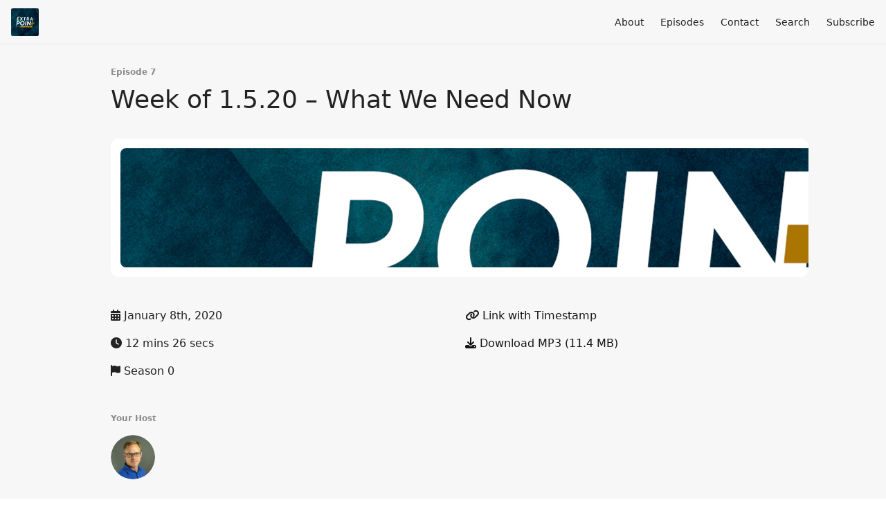

--- FILE ---
content_type: text/html; charset=utf-8
request_url: https://extrapoint.fireside.fm/7
body_size: 3932
content:
<!DOCTYPE html>
<html>
  <head>
    <meta charset="utf-8" />
    <meta content="IE=edge,chrome=1" http-equiv="X-UA-Compatible" />
    <meta content="width=device-width, initial-scale=1" name="viewport" />
    <meta name="generator" content="Fireside 2.1">
    <meta name="title" content="The Extra Point: Week of 1.5.20 – What We Need Now">
    <title>The Extra Point: Week of 1.5.20 – What We Need Now</title>
    <!--

        ______________                   ______________
        ___  ____/__(_)_____________________(_)_____  /____
        __  /_   __  /__  ___/  _ \_  ___/_  /_  __  /_  _ \
        _  __/   _  / _  /   /  __/(__  )_  / / /_/ / /  __/
        /_/      /_/  /_/    \___//____/ /_/  \__,_/  \___/

        Fireside v2.1

-->
    <link rel="canonical" href="https://extrapoint.fireside.fm/7">
    <meta name="description" content="">
    <meta name="author" content="Curtis Hill">
    <link rel="alternate" type="application/rss+xml" title="The Extra Point RSS Feed" href="https://feeds.fireside.fm/extrapoint/rss" />
    <link rel="alternate" title="The Extra Point JSON Feed" type="application/json" href="https://extrapoint.fireside.fm/json" />

    <link rel="shortcut icon" type="image/png" href="https://media24.fireside.fm/file/fireside-images-2024/podcasts/images/e/eea0290e-c6ce-442f-8d00-912bd9610d76/favicon.png?v=2" />
    <link rel="apple-touch-icon" type="image/png" href="https://media24.fireside.fm/file/fireside-images-2024/podcasts/images/e/eea0290e-c6ce-442f-8d00-912bd9610d76/touch_icon_iphone.png?v=2" sizes="57x57" />
    <link rel="apple-touch-icon" type="image/png" href="https://media24.fireside.fm/file/fireside-images-2024/podcasts/images/e/eea0290e-c6ce-442f-8d00-912bd9610d76/touch_icon_iphone.png?v=2" sizes="114x114" />
    <link rel="apple-touch-icon" type="image/png" href="https://media24.fireside.fm/file/fireside-images-2024/podcasts/images/e/eea0290e-c6ce-442f-8d00-912bd9610d76/touch_icon_ipad.png?v=2" sizes="72x72" />
    <link rel="apple-touch-icon" type="image/png" href="https://media24.fireside.fm/file/fireside-images-2024/podcasts/images/e/eea0290e-c6ce-442f-8d00-912bd9610d76/touch_icon_ipad.png?v=2" sizes="144x144" />

      <link rel="stylesheet" media="all" href="https://a.fireside.fm/assets/v1/themes/minimal-light-601482603ce2e66cc32756bb34750cbbedcb9e9c33a85b38a14647dc75a4cfba.css" data-turbolinks-track="true" />

    <meta name="csrf-param" content="authenticity_token" />
<meta name="csrf-token" content="xLxv3MXdNbnOk5RDgjaZOZ31UT6AmBw4OmiuQIgWcE5uMJiqbN2phX6JX5TM1dswuHtDpw5t6AsglydahKS5Ww" />
    
    
    <script src="https://a.fireside.fm/assets/v1/sub-2fc9f7c040bd4f21d2448c82e2f985c50d3304f3892dd254273e92a54f2b9434.js" data-turbolinks-track="true"></script>
    

    


      <meta property="fb:app_id" content="373240746396508">
  <meta property="og:title" content="Week of 1.5.20 – What We Need Now" />
  <meta property="og:url" content="https://extrapoint.fireside.fm/7" />
  <meta property="og:type" content="website" />
  <meta property="og:description" content="" />
  <meta property="og:audio:secure_url" content="https://aphid.fireside.fm/d/1437767933/eea0290e-c6ce-442f-8d00-912bd9610d76/97bc4209-6f07-43ed-bafc-19bd209a96ed.mp3" />
  <meta property="og:audio:type" content="audio/vnd.facebook.bridge" />
  <meta property="og:site_name" content="The Extra Point" />
  <meta property="og:image" content="https://media24.fireside.fm/file/fireside-images-2024/podcasts/images/e/eea0290e-c6ce-442f-8d00-912bd9610d76/cover_medium.jpg?v=0" />
  <meta property="og:imageWidth" content="1400" />
  <meta property="og:imageHeight" content="1400" />

    	<meta name="twitter:card" content="player" />
  <meta name="twitter:player" content="https://player.fireside.fm/v2/1ymD9arx+BsOVeFmz/twitter" />
  <meta name="twitter:player:width" content="290" />
  <meta name="twitter:player:height" content="58" />
  <meta name="twitter:player:stream" content="https://aphid.fireside.fm/d/1437767933/eea0290e-c6ce-442f-8d00-912bd9610d76/97bc4209-6f07-43ed-bafc-19bd209a96ed.mp3" />
  <meta name="twitter:player:stream:content_type" content="audio/mpeg" />
  <meta name="twitter:site" content="@firesidefm">
  <meta name="twitter:url" content="https://extrapoint.fireside.fm/7">
  <meta name="twitter:title" content="The Extra Point: Week of 1.5.20 – What We Need Now">
  <meta name="twitter:description" content="">
  <meta name="twitter:image" content="https://media24.fireside.fm/file/fireside-images-2024/podcasts/images/e/eea0290e-c6ce-442f-8d00-912bd9610d76/cover_medium.jpg?v=0">

  </head>
    <body>
    
<div id="fb-root"></div>

<header class="fixed-header">
  <a class="fixed-header-logo" href="https://extrapoint.fireside.fm">
    <img id="cover-small" src="https://media24.fireside.fm/file/fireside-images-2024/podcasts/images/e/eea0290e-c6ce-442f-8d00-912bd9610d76/cover_small.jpg?v=2" />
</a>  <div class="fixed-header-hamburger">
    <span></span>
    <span></span>
    <span></span>
  </div>
  <ul class="fixed-header-nav">

      <li><a href="/about">About</a></li>

    <li><a href="/episodes">Episodes</a></li>



      <li><a href="/contact">Contact</a></li>


      <li><a href="/search">Search</a></li>




    <li><a href="/subscribe">Subscribe</a></li>
  </ul>
</header>


<main>
  


<header class="hero">
  <div class="hero-columns">
    <div class="hero-info">
        <h5>Episode 7</h5>
      <h1>Week of 1.5.20 – What We Need Now</h1>

      <div class="episode-details">
          <iframe src="https://player.fireside.fm/v3/1ymD9arx+BsOVeFmz?theme=light" width="100%" height="200" frameborder="0" scrolling="no" style="border-radius: 8px;"></iframe>
      </div>
      <div class="columns">
        <div class="column">
          <p>
            <i class="fas fa-calendar-alt" aria-hidden="true"></i>
            January 8th, 2020
          </p>
          <p>
            <i class="fas fa-clock" aria-hidden="true"></i>
            12 mins 26 secs
          </p>
            <p>
              <i class="fas fa-flag" aria-hidden="true"></i> Season 0
            </p>
        </div>
        <div class="column">
            <p>
              <a id="timestamp_link" href="/7?t=0"><i class="fas fa-link" aria-hidden="true"></i> Link with Timestamp</a>
            </p>
            <p>
              <a href="https://aphid.fireside.fm/d/1437767933/eea0290e-c6ce-442f-8d00-912bd9610d76/97bc4209-6f07-43ed-bafc-19bd209a96ed.mp3"><i class="fas fa-download" aria-hidden="true"></i> Download MP3 (11.4 MB)</a>
            </p>
        </div>
      </div>
      <div class="columns">
        <div class="column">
          <h5>
            Your Host
          </h5>
          <ul class="episode-hosts">
              <li>
                <a title="Curtis Hill" href="/hosts/chill">
                  <img src="https://media24.fireside.fm/file/fireside-images-2024/podcasts/images/e/eea0290e-c6ce-442f-8d00-912bd9610d76/hosts/a/ace6687c-0f11-4abe-b465-c5eff22d59b9/avatar_small.jpg?v=0" />
</a>              </li>
          </ul>
        </div>
        <div class="column">
        </div>
      </div>
        <h5>Tags</h5>
        <div class="tags">
            <a class="tag" href="/tags/ogletown"><i class="fas fa-tag" aria-hidden="true"></i> ogletown</a>
            <a class="tag" href="/tags/curtis%20hill"><i class="fas fa-tag" aria-hidden="true"></i> curtis hill</a>
            <a class="tag" href="/tags/what%20we%20need%20now"><i class="fas fa-tag" aria-hidden="true"></i> what we need now</a>
            <a class="tag" href="/tags/isaiah"><i class="fas fa-tag" aria-hidden="true"></i> isaiah</a>
        </div>
    </div>
  </div>
</header>

<nav class="links link-list-inline-row">
  <ul>
      <li><a class="btn btn--small" href="https://feeds.fireside.fm/extrapoint/rss"><i class="fas fa-rss" aria-hidden="true"></i> RSS</a></li>
      <li>
    <a href="#share_modal" class="btn btn--small" data-modal><i class="fas fa-share-square fa-fw" aria-hidden="true"></i> Share</a>
  </li>

  </ul>
</nav>


<section class="split">
  <div class="split-primary prose">
    <header class="section-header">
      <h3>
        About this Episode
      </h3>
    </header>

    <p>In this episode, Pastor Curtis talks about his recent message from Isaiah 12. </p>

<p>You can access the <a href="https://www.ogletown.org/extrapointshownotes/2020/01/05" rel="nofollow">ShowNotes here</a>. </p>




  </div>

  <aside class="split-secondary">
  </aside>
</section>


  <nav class="episode-nav">
      <a class="btn" href="/6">← Previous episode</a>
      <a class="btn" href="/8">Next episode →</a>
  </nav>
</main>

<footer class="footer">
  <h5 class="footer-title">
    <strong>
      The Extra Point
    </strong>
        is © 2026 by Curtis Hill
  </h5>
  <ul class="footer-nav">
      <li><a href="/about">About</a></li>

    <li><a href="/episodes">Episodes</a></li>



      <li><a href="/contact">Contact</a></li>


      <li><a href="/search">Search</a></li>




    <li><a href="/subscribe">Subscribe</a></li>
  </ul>
</footer>


<div id="share_modal" class="modal">
  <header class="modal-header">
    Share This Episode
  </header>
  <div class="modal-content">
    <form action="#" accept-charset="UTF-8" method="post"><input type="hidden" name="authenticity_token" value="oTbyNU7eNHHblpCWfx96ufEqiz2OVFpr1PhfD_Nni9wk99OCsjLnbHAA0SCKHNI3gGkaUfX2LS7B0yTGWS5EMQ" autocomplete="off" />
      <h5>Episode Link</h5>
      <input type="text" name="share_url" id="share_url" value="https://extrapoint.fireside.fm/7" />
      <p>A direct link to this episode page.</p>

      <h5>Embeddable Audio Player</h5>
      <input type="text" name="embed" id="embed" value="&lt;iframe src=&quot;https://player.fireside.fm/v3/1ymD9arx+BsOVeFmz?theme=dark&quot; width=&quot;100%&quot; height=&quot;200&quot; frameborder=&quot;0&quot; scrolling=&quot;no&quot; style=&quot;border-radius: 8px;&quot;&gt;&lt;/iframe&gt;" />
      <p>Paste this code to embed an HTML5 audio player with controls.</p>
      <h5>Download URL</h5>
      <input type="text" name="share_url" id="share_url" value="https://aphid.fireside.fm/d/1437767933/eea0290e-c6ce-442f-8d00-912bd9610d76/97bc4209-6f07-43ed-bafc-19bd209a96ed.mp3" />
      <p>Useful if you want to create a direct download link, embed in your own player, post from another publishing engine, link to from Patreon, etc.'</p>
</form>    <h5>Social Network Quick Links</h5>
    <div class="modal-share">
      <a class="twitter-share-button"
        data-size="large"
        data-url="https://extrapoint.fireside.fm/7"
        data-via="firesidefm"
        href="https://twitter.com/intent/tweet?text=I%27m+listening+to+The+Extra+Point%3A+Week+of+1.5.20+%E2%80%93+What+We+Need+Now">
        Tweet</a>

      <div class="fb-share-button"
        data-href="https://extrapoint.fireside.fm/7"
        data-layout="button"
        data-size="large">
      </div>
    </div>
  </div>
</div>


<script>
  // Get the timecode (in seconds) from the URL
  var seconds = getUrlParameter('t');

  $(function() {
    // Create a new instance of the MediaElement Player
    $('#audio_player').mediaelementplayer({
      audioHeight: 40,
      startVolume: 1.0,
      alwaysShowHours: true,
      features: ['playpause','progress','current','|','duration','volume','speed'],
      success: function(mediaElement, originalNode) {
        mediaElement.addEventListener('loadeddata', function() {
          // Player is ready
          // Set the playhead based on URL parameters
          if (parseInt(seconds) > 0) {
            mediaElement.setCurrentTime(parseInt(seconds));
          }
        }, false);

        // When the user actually presses play, send a request to Aphid to track
        // the play and update the play-count in a more accurate fashion.
        // This avoids the false-downloads that Safari generates on page-load.
        var playcount = 0;
        mediaElement.addEventListener('playing', function() {
          if (playcount==0) {
            jQuery.get("https://aphid.fireside.fm/d/1437767933/eea0290e-c6ce-442f-8d00-912bd9610d76/97bc4209-6f07-43ed-bafc-19bd209a96ed.mp3");
            playcount += 1;
          }
        }, false);

        // Listener to update the Link with Timecode URL
        mediaElement.addEventListener('timeupdate', function(e) {
          $("#timestamp_link").prop("href", "/7?t=" + parseInt(mediaElement.currentTime));
        }, false);
      }
    });

    // Activate modals
    $('a[data-modal]').click(function(event) {
      $(this).modal({
        fadeDuration: 100,
      });
      return false;
    });
  });

  // Twitter Share code
  window.twttr = (function(d, s, id) {
    var js, fjs = d.getElementsByTagName(s)[0],
      t = window.twttr || {};
    if (d.getElementById(id)) return t;
    js = d.createElement(s);
    js.id = id;
    js.src = "https://platform.twitter.com/widgets.js";
    fjs.parentNode.insertBefore(js, fjs);

    t._e = [];
    t.ready = function(f) {
      t._e.push(f);
    };

    return t;
  }(document, "script", "twitter-wjs"));

  // Facebook Share Code
  (function(d, s, id) {
    var js, fjs = d.getElementsByTagName(s)[0];
    if (d.getElementById(id)) return;
    js = d.createElement(s); js.id = id;
    js.src = "//connect.facebook.net/en_US/sdk.js#xfbml=1&version=v2.7&appId=199922820059602";
    fjs.parentNode.insertBefore(js, fjs);
	}(document, 'script', 'facebook-jssdk'));

</script>

    <footer class="site-footer">
  <a title="Powered by Fireside" class="fireside-link" href="https://fireside.fm">
    <img style="margin-bottom: .5em;" src="https://a.fireside.fm/assets/v1/logo/logo-256x256-cb70064014cf3a936afe95853012c1386e4be20a9e7ac677316e591a99fb2999.png" />
    <span>Powered by Fireside</span>
</a></footer>

    
  </body>
</html>
